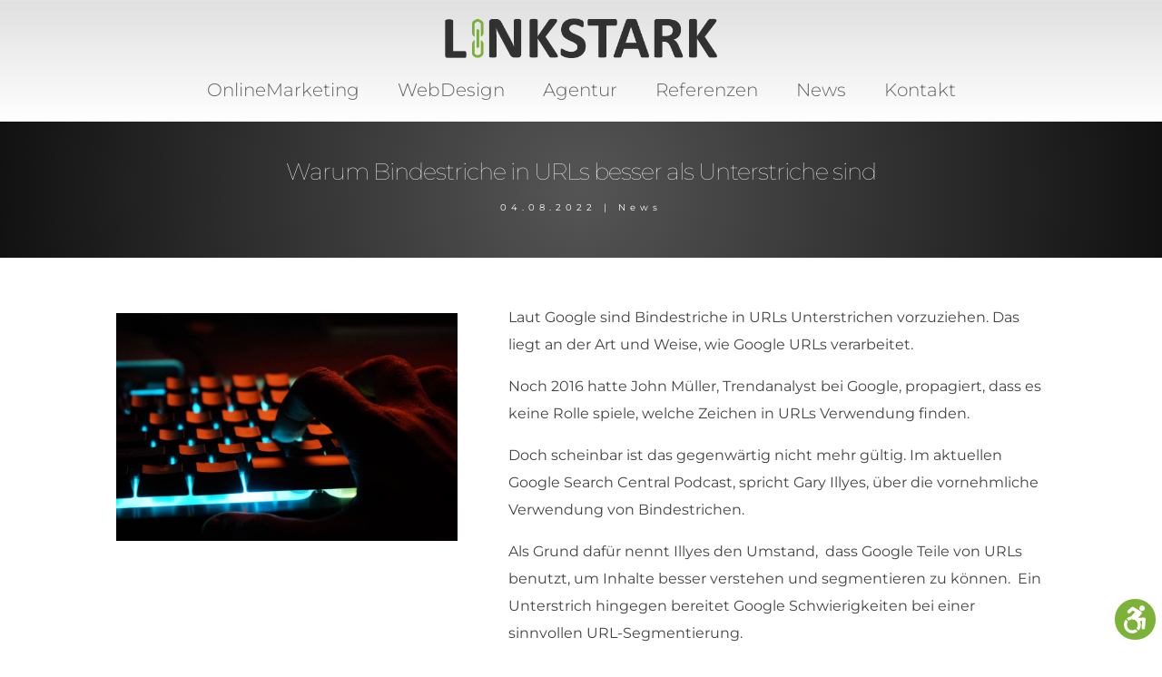

--- FILE ---
content_type: text/css
request_url: https://linkstark.de/wp-content/plugins/divi-mobile/styles/off-canvas/menu_sideslide.min.css?ver=1.8.10
body_size: -793
content:
#et-main-area>.container{position:relative;background:#b4bad2}#et-main-area>.container::before{position:absolute;top:0;left:0;z-index:10;width:100%;height:100%;background:rgba(0,0,0,0.3);content:'';opacity:0;-webkit-transform:translate3d(100%, 0, 0);transform:translate3d(100%, 0, 0);-webkit-transition:opacity .4s,-webkit-transform 0s .4s;transition:opacity .4s,transform 0s .4s;-webkit-transition-timing-function:cubic-bezier(0.7, 0, 0.3, 1);transition-timing-function:cubic-bezier(0.7, 0, 0.3, 1)}.dm_menu_button{position:fixed;z-index:99999999999999999999;right:0}.close-button{width:1em;height:1em;position:absolute;right:1em;top:1em;overflow:hidden;text-indent:1em;font-size:.75em;border:none;background:0 0;color:transparent}.close-button::after{content:'';position:absolute;width:3px;height:100%;top:0;left:50%;background:#bdc3c7;-webkit-transform:rotate(-45deg);transform:rotate(-45deg)}.close-button::before{content:'';position:absolute;width:3px;height:100%;top:0;left:50%;background:#bdc3c7;-webkit-transform:rotate(45deg);transform:rotate(45deg)}.menu-wrap{position:absolute;z-index:99999999;width:100%;height:100%;padding:2.5em 1.5em 0;font-size:1.15em;-webkit-transition:-webkit-transform .4s;transition:transform .4s;-webkit-transition-timing-function:cubic-bezier(0.7, 0, 0.3, 1);transition-timing-function:cubic-bezier(0.7, 0, 0.3, 1)}.icon-list{height:100%;-webkit-transform:translate3d(0, 100%, 0);transform:translate3d(0, 100%, 0);-webkit-transition:-webkit-transform 0s .4s;transition:transform 0s .4s;-webkit-transition-timing-function:cubic-bezier(0.7, 0, 0.3, 1);transition-timing-function:cubic-bezier(0.7, 0, 0.3, 1)}.icon-list a{display:block;padding:.8em;-webkit-transform:translate3d(0, 500px, 0);transform:translate3d(0, 500px, 0);-webkit-transition:-webkit-transform 0s .4s;transition:transform 0s .4s;-webkit-transition-timing-function:cubic-bezier(0.7, 0, 0.3, 1);transition-timing-function:cubic-bezier(0.7, 0, 0.3, 1)}.icon-list a:nth-child(2){-webkit-transform:translate3d(0, 1000px, 0);transform:translate3d(0, 1000px, 0)}.icon-list a:nth-child(3){-webkit-transform:translate3d(0, 1500px, 0);transform:translate3d(0, 1500px, 0)}.icon-list a:nth-child(4){-webkit-transform:translate3d(0, 2000px, 0);transform:translate3d(0, 2000px, 0)}.icon-list a:nth-child(5){-webkit-transform:translate3d(0, 2500px, 0);transform:translate3d(0, 2500px, 0)}.icon-list a:nth-child(6){-webkit-transform:translate3d(0, 3000px, 0);transform:translate3d(0, 3000px, 0)}.icon-list a span{margin-left:10px;font-weight:700}.menu{height:100%}.show-menu .menu-wrap{-webkit-transform:translate3d(0, 0, 0) !important;transform:translate3d(0, 0, 0) !important;-webkit-transition:-webkit-transform .8s;transition:transform .8s;-webkit-transition-timing-function:cubic-bezier(0.7, 0, 0.3, 1);transition-timing-function:cubic-bezier(0.7, 0, 0.3, 1)}.show-menu .icon-list{-webkit-transform:translate3d(0, 0, 0);transform:translate3d(0, 0, 0);-webkit-transition:-webkit-transform .8s;transition:transform .8s;-webkit-transition-timing-function:cubic-bezier(0.7, 0, 0.3, 1);transition-timing-function:cubic-bezier(0.7, 0, 0.3, 1)}.show-menu .icon-list a{-webkit-transform:translate3d(0, 0, 0);transform:translate3d(0, 0, 0);-webkit-transition:-webkit-transform .8s;transition:transform .8s;-webkit-transition-timing-function:cubic-bezier(0.7, 0, 0.3, 1);transition-timing-function:cubic-bezier(0.7, 0, 0.3, 1);-webkit-transition-duration:.9s;transition-duration:.9s}.show-menu #et-main-area>.container::before{opacity:1;-webkit-transition:opacity .8s;transition:opacity .8s;-webkit-transition-timing-function:cubic-bezier(0.7, 0, 0.3, 1);transition-timing-function:cubic-bezier(0.7, 0, 0.3, 1);-webkit-transform:translate3d(0, 0, 0);transform:translate3d(0, 0, 0)}


--- FILE ---
content_type: text/css
request_url: https://linkstark.de/wp-content/et-cache/211525/et-divi-dynamic-tb-213560-tb-211463-tb-207658-211525-late.css?ver=1762729241
body_size: -397
content:
.et-waypoint.et_pb_animation_off,.et-waypoint:not(.et_pb_counters).et_pb_animation_off,.et_pb_animation_off{opacity:1}.et-waypoint.et_pb_animation_left.et-animated,.et_pb_animation_left.et-animated{opacity:1;-webkit-animation:fadeLeft 1s cubic-bezier(.77,0,.175,1) 1;animation:fadeLeft 1s cubic-bezier(.77,0,.175,1) 1}.et-waypoint.et_pb_animation_right.et-animated,.et_pb_animation_right.et-animated{opacity:1;-webkit-animation:fadeRight 1s cubic-bezier(.77,0,.175,1) 1;animation:fadeRight 1s cubic-bezier(.77,0,.175,1) 1}.et-waypoint.et_pb_animation_top.et-animated,.et_pb_animation_top.et-animated{opacity:1;-webkit-animation:fadeTop 1s cubic-bezier(.77,0,.175,1) 1;animation:fadeTop 1s cubic-bezier(.77,0,.175,1) 1}.et-waypoint.et_pb_animation_bottom.et-animated,.et_pb_animation_bottom.et-animated{opacity:1;-webkit-animation:fadeBottom 1s cubic-bezier(.77,0,.175,1) 1;animation:fadeBottom 1s cubic-bezier(.77,0,.175,1) 1}.et-waypoint.et_pb_animation_fade_in.et-animated,.et_pb_animation_fade_in.et-animated{opacity:1;-webkit-animation:fadeIn 1s cubic-bezier(.77,0,.175,1) 1;animation:fadeIn 1s cubic-bezier(.77,0,.175,1) 1}@media (max-width:980px){.et-waypoint.et_pb_animation_off_tablet,.et-waypoint:not(.et_pb_counters).et_pb_animation_off_tablet,.et_pb_animation_off_tablet{opacity:1;-webkit-animation:none;animation:none}.et-waypoint.et_pb_animation_left_tablet.et-animated,.et_pb_animation_left_tablet.et-animated{opacity:1;-webkit-animation:fadeLeft 1s cubic-bezier(.77,0,.175,1) 1;animation:fadeLeft 1s cubic-bezier(.77,0,.175,1) 1}.et-waypoint.et_pb_animation_right_tablet.et-animated,.et_pb_animation_right_tablet.et-animated{opacity:1;-webkit-animation:fadeRight 1s cubic-bezier(.77,0,.175,1) 1;animation:fadeRight 1s cubic-bezier(.77,0,.175,1) 1}.et-waypoint.et_pb_animation_top_tablet.et-animated,.et_pb_animation_top_tablet.et-animated{opacity:1;-webkit-animation:fadeTop 1s cubic-bezier(.77,0,.175,1) 1;animation:fadeTop 1s cubic-bezier(.77,0,.175,1) 1}.et-waypoint.et_pb_animation_bottom_tablet.et-animated,.et_pb_animation_bottom_tablet.et-animated{opacity:1;-webkit-animation:fadeBottom 1s cubic-bezier(.77,0,.175,1) 1;animation:fadeBottom 1s cubic-bezier(.77,0,.175,1) 1}.et-waypoint.et_pb_animation_fade_in_tablet.et-animated,.et_pb_animation_fade_in_tablet.et-animated{opacity:1;-webkit-animation:fadeIn 1s cubic-bezier(.77,0,.175,1) 1;animation:fadeIn 1s cubic-bezier(.77,0,.175,1) 1}}@media (max-width:767px){.et-waypoint.et_pb_animation_off_phone,.et-waypoint:not(.et_pb_counters).et_pb_animation_off_phone,.et_pb_animation_off_phone{opacity:1;-webkit-animation:none;animation:none}.et-waypoint.et_pb_animation_left_phone.et-animated,.et_pb_animation_left_phone.et-animated{opacity:1;-webkit-animation:fadeLeft 1s cubic-bezier(.77,0,.175,1) 1;animation:fadeLeft 1s cubic-bezier(.77,0,.175,1) 1}.et-waypoint.et_pb_animation_right_phone.et-animated,.et_pb_animation_right_phone.et-animated{opacity:1;-webkit-animation:fadeRight 1s cubic-bezier(.77,0,.175,1) 1;animation:fadeRight 1s cubic-bezier(.77,0,.175,1) 1}.et-waypoint.et_pb_animation_top_phone.et-animated,.et_pb_animation_top_phone.et-animated{opacity:1;-webkit-animation:fadeTop 1s cubic-bezier(.77,0,.175,1) 1;animation:fadeTop 1s cubic-bezier(.77,0,.175,1) 1}.et-waypoint.et_pb_animation_bottom_phone.et-animated,.et_pb_animation_bottom_phone.et-animated{opacity:1;-webkit-animation:fadeBottom 1s cubic-bezier(.77,0,.175,1) 1;animation:fadeBottom 1s cubic-bezier(.77,0,.175,1) 1}.et-waypoint.et_pb_animation_fade_in_phone.et-animated,.et_pb_animation_fade_in_phone.et-animated{opacity:1;-webkit-animation:fadeIn 1s cubic-bezier(.77,0,.175,1) 1;animation:fadeIn 1s cubic-bezier(.77,0,.175,1) 1}}
@font-face{font-family:ETmodules;font-display:block;src:url(//linkstark.de/wp-content/themes/Divi/core/admin/fonts/modules/all/modules.eot);src:url(//linkstark.de/wp-content/themes/Divi/core/admin/fonts/modules/all/modules.eot?#iefix) format("embedded-opentype"),url(//linkstark.de/wp-content/themes/Divi/core/admin/fonts/modules/all/modules.woff) format("woff"),url(//linkstark.de/wp-content/themes/Divi/core/admin/fonts/modules/all/modules.ttf) format("truetype"),url(//linkstark.de/wp-content/themes/Divi/core/admin/fonts/modules/all/modules.svg#ETmodules) format("svg");font-weight:400;font-style:normal}
@font-face{font-family:FontAwesome;font-style:normal;font-weight:400;font-display:block;src:url(//linkstark.de/wp-content/themes/Divi/core/admin/fonts/fontawesome/fa-regular-400.eot);src:url(//linkstark.de/wp-content/themes/Divi/core/admin/fonts/fontawesome/fa-regular-400.eot?#iefix) format("embedded-opentype"),url(//linkstark.de/wp-content/themes/Divi/core/admin/fonts/fontawesome/fa-regular-400.woff2) format("woff2"),url(//linkstark.de/wp-content/themes/Divi/core/admin/fonts/fontawesome/fa-regular-400.woff) format("woff"),url(//linkstark.de/wp-content/themes/Divi/core/admin/fonts/fontawesome/fa-regular-400.ttf) format("truetype"),url(//linkstark.de/wp-content/themes/Divi/core/admin/fonts/fontawesome/fa-regular-400.svg#fontawesome) format("svg")}@font-face{font-family:FontAwesome;font-style:normal;font-weight:900;font-display:block;src:url(//linkstark.de/wp-content/themes/Divi/core/admin/fonts/fontawesome/fa-solid-900.eot);src:url(//linkstark.de/wp-content/themes/Divi/core/admin/fonts/fontawesome/fa-solid-900.eot?#iefix) format("embedded-opentype"),url(//linkstark.de/wp-content/themes/Divi/core/admin/fonts/fontawesome/fa-solid-900.woff2) format("woff2"),url(//linkstark.de/wp-content/themes/Divi/core/admin/fonts/fontawesome/fa-solid-900.woff) format("woff"),url(//linkstark.de/wp-content/themes/Divi/core/admin/fonts/fontawesome/fa-solid-900.ttf) format("truetype"),url(//linkstark.de/wp-content/themes/Divi/core/admin/fonts/fontawesome/fa-solid-900.svg#fontawesome) format("svg")}@font-face{font-family:FontAwesome;font-style:normal;font-weight:400;font-display:block;src:url(//linkstark.de/wp-content/themes/Divi/core/admin/fonts/fontawesome/fa-brands-400.eot);src:url(//linkstark.de/wp-content/themes/Divi/core/admin/fonts/fontawesome/fa-brands-400.eot?#iefix) format("embedded-opentype"),url(//linkstark.de/wp-content/themes/Divi/core/admin/fonts/fontawesome/fa-brands-400.woff2) format("woff2"),url(//linkstark.de/wp-content/themes/Divi/core/admin/fonts/fontawesome/fa-brands-400.woff) format("woff"),url(//linkstark.de/wp-content/themes/Divi/core/admin/fonts/fontawesome/fa-brands-400.ttf) format("truetype"),url(//linkstark.de/wp-content/themes/Divi/core/admin/fonts/fontawesome/fa-brands-400.svg#fontawesome) format("svg")}
@font-face{font-family:ETmodules;font-display:block;src:url(//linkstark.de/wp-content/themes/Divi/core/admin/fonts/modules/social/modules.eot);src:url(//linkstark.de/wp-content/themes/Divi/core/admin/fonts/modules/social/modules.eot?#iefix) format("embedded-opentype"),url(//linkstark.de/wp-content/themes/Divi/core/admin/fonts/modules/social/modules.woff) format("woff"),url(//linkstark.de/wp-content/themes/Divi/core/admin/fonts/modules/social/modules.ttf) format("truetype"),url(//linkstark.de/wp-content/themes/Divi/core/admin/fonts/modules/social/modules.svg#ETmodules) format("svg");font-weight:400;font-style:normal}
.et_overlay{z-index:-1;position:absolute;top:0;left:0;display:block;width:100%;height:100%;background:hsla(0,0%,100%,.9);opacity:0;pointer-events:none;-webkit-transition:all .3s;transition:all .3s;border:1px solid #e5e5e5;-webkit-box-sizing:border-box;box-sizing:border-box;-webkit-backface-visibility:hidden;backface-visibility:hidden;-webkit-font-smoothing:antialiased}.et_overlay:before{color:#2ea3f2;content:"\E050";position:absolute;top:50%;left:50%;-webkit-transform:translate(-50%,-50%);transform:translate(-50%,-50%);font-size:32px;-webkit-transition:all .4s;transition:all .4s}.et_portfolio_image,.et_shop_image{position:relative;display:block}.et_pb_has_overlay:not(.et_pb_image):hover .et_overlay,.et_portfolio_image:hover .et_overlay,.et_shop_image:hover .et_overlay{z-index:3;opacity:1}#ie7 .et_overlay,#ie8 .et_overlay{display:none}.et_pb_module.et_pb_has_overlay{position:relative}.et_pb_module.et_pb_has_overlay .et_overlay,article.et_pb_has_overlay{border:none}

--- FILE ---
content_type: text/css
request_url: https://linkstark.de/wp-content/plugins/ds-image-mask/styles/style.min.css?ver=1.0.0
body_size: -1273
content:
.ds-image-mask{position:relative;overflow:visible}.ds-image-mask--mask{z-index:2;position:relative}.ds-image-mask--mask svg{width:100%;height:100%;display:block}.ds-image-mask--image{height:100%;position:absolute;top:0;left:0;z-index:1;width:100%}

--- FILE ---
content_type: text/css
request_url: https://linkstark.de/wp-content/themes/divi-child/style.css?ver=4.27.4
body_size: -1184
content:
/*
 Theme Name:     Linkstark Child-Theme
 Theme URI:      http://www.elegantthemes.com
 Description:    Linkstark Child-Theme
 Author:         LINKSTARK.de
 Author URI:     https://linkstark.de/
 Template:       Divi
 Version:        1.0.0
*/
 
/* =Ab hier kannst du deine CSS-Anpassungen eintragen
------------------------------------------------------- */


--- FILE ---
content_type: text/css
request_url: https://linkstark.de/wp-content/et-cache/211525/et-core-unified-tb-213560-tb-211463-tb-207658-deferred-211525.min.css?ver=1762729241
body_size: 2379
content:
@font-face{font-family:"Montserrat-Regular";font-display:swap;src:url("https://linkstark.de/wp-content/uploads/et-fonts/Montserrat-Regular.ttf") format("truetype")}@font-face{font-family:"Montserrat-Light";font-display:swap;src:url("https://linkstark.de/wp-content/uploads/et-fonts/Montserrat-Light.ttf") format("truetype")}@font-face{font-family:"Montserrat-Regular";font-display:swap;src:url("https://linkstark.de/wp-content/uploads/et-fonts/Montserrat-Regular.ttf") format("truetype")}@font-face{font-family:"Montserrat-Light";font-display:swap;src:url("https://linkstark.de/wp-content/uploads/et-fonts/Montserrat-Light.ttf") format("truetype")}@font-face{font-family:"Montserrat-Thin";font-display:swap;src:url("https://linkstark.de/wp-content/uploads/et-fonts/Montserrat-Thin.ttf") format("truetype")}@font-face{font-family:"Montserrat-SemiBold";font-display:swap;src:url("https://linkstark.de/wp-content/uploads/et-fonts/Montserrat-SemiBold.ttf") format("truetype")}div.et_pb_section.et_pb_section_2_tb_body{background-image:linear-gradient(180deg,#e0e0e0 0%,#ffffff 20%)!important}.et_pb_section_2_tb_body.section_has_divider.et_pb_top_divider .et_pb_top_inside_divider{background-image:url([data-uri]);background-size:cover;background-position:center top;top:0;height:150px;z-index:1;transform:scale(1,1)}.et_pb_row_2_tb_body.et_pb_row{margin-top:125px!important}.et_pb_row_2_tb_body,body #page-container .et-db #et-boc .et-l .et_pb_row_2_tb_body.et_pb_row,body.et_pb_pagebuilder_layout.single #page-container #et-boc .et-l .et_pb_row_2_tb_body.et_pb_row,body.et_pb_pagebuilder_layout.single.et_full_width_page #page-container #et-boc .et-l .et_pb_row_2_tb_body.et_pb_row{max-width:1200px}.et_pb_text_0_tb_body h2{font-family:'Montserrat-Light',Helvetica,Arial,Lucida,sans-serif;text-transform:uppercase;font-size:32px}.et_pb_blog_extras_0_tb_body .et_pb_post.et_pb_post_extra .entry-title,.et_pb_blog_extras_0_tb_body .et_pb_post.et_pb_post_extra .entry-title a{font-family:'Montserrat-SemiBold',Helvetica,Arial,Lucida,sans-serif!important;line-height:1.3em!important;text-shadow:0em 0em 0.3em #FFFFFF!important}.et_pb_blog_extras_0_tb_body .el-isotope-item{width:calc(33.333333333333% - 13.333333333333px);margin-bottom:20px}.et_pb_blog_extras_0_tb_body .el-isotope-item-gutter{width:20px}.et_pb_blog_extras_0_tb_body .el-dbe-post-categories li a{padding-top:10px;padding-right:10px;padding-bottom:10px;padding-left:10px}.et_pb_blog_extras_0_tb_body .el-dbe-post-categories li{margin-right:15px;margin-bottom:15px}.et_pb_blog_extras_0_tb_body .swiper-button-next::after,.et_pb_blog_extras_0_tb_body .swiper-button-prev::after{padding-top:5px!important;padding-right:10px!important;padding-bottom:5px!important;padding-left:10px!important}@media only screen and (max-width:980px){div.et_pb_section.et_pb_section_2_tb_body{background-image:linear-gradient(180deg,#e0e0e0 0%,#ffffff 50%)!important}.et_pb_section_2_tb_body.section_has_divider.et_pb_top_divider .et_pb_top_inside_divider{background-image:url([data-uri]);background-size:cover;background-position:center top;top:0;height:50px;z-index:1;transform:scale(1,1)}.et_pb_row_2_tb_body.et_pb_row{margin-top:25px!important}.et_pb_text_0_tb_body h2{font-size:24px}.et_pb_blog_extras_0_tb_body .et_pb_post.et_pb_post_extra .entry-title,.et_pb_blog_extras_0_tb_body .et_pb_post.et_pb_post_extra .entry-title a{text-align:center!important}.et_pb_blog_extras_0_tb_body .et_pb_post.et_pb_post_extra .post-content .post-data,.et_pb_blog_extras_0_tb_body .et_pb_post.et_pb_post_extra .post-content .post-data p{text-align:center}.et_pb_blog_extras_0_tb_body .el-isotope-item{width:calc(50% - 10px);margin-bottom:20px}.et_pb_blog_extras_0_tb_body .el-isotope-item-gutter{width:20px}}@media only screen and (max-width:767px){.et_pb_row_2_tb_body.et_pb_row{margin-top:25px!important}.et_pb_text_0_tb_body h2{font-size:20px}.et_pb_blog_extras_0_tb_body .et_pb_post.et_pb_post_extra .entry-title,.et_pb_blog_extras_0_tb_body .et_pb_post.et_pb_post_extra .entry-title a{text-align:center!important}.et_pb_blog_extras_0_tb_body .et_pb_post.et_pb_post_extra .post-content .post-data,.et_pb_blog_extras_0_tb_body .et_pb_post.et_pb_post_extra .post-content .post-data p{text-align:center}.et_pb_blog_extras_0_tb_body .el-isotope-item{width:100%;margin-bottom:20px}.et_pb_blog_extras_0_tb_body .el-isotope-item-gutter{width:20px}}@font-face{font-family:"Montserrat-Regular";font-display:swap;src:url("https://linkstark.de/wp-content/uploads/et-fonts/Montserrat-Regular.ttf") format("truetype")}@font-face{font-family:"Montserrat-Light";font-display:swap;src:url("https://linkstark.de/wp-content/uploads/et-fonts/Montserrat-Light.ttf") format("truetype")}@font-face{font-family:"Montserrat-Thin";font-display:swap;src:url("https://linkstark.de/wp-content/uploads/et-fonts/Montserrat-Thin.ttf") format("truetype")}@font-face{font-family:"Montserrat-SemiBold";font-display:swap;src:url("https://linkstark.de/wp-content/uploads/et-fonts/Montserrat-SemiBold.ttf") format("truetype")}.et_pb_section_0_tb_footer.et_pb_section,.et_pb_section_1_tb_footer.et_pb_section{margin-top:25px;margin-right:25px;margin-bottom:25px;margin-left:25px}.et_pb_slide_0_tb_footer.et_pb_slide .et_pb_slide_overlay_container,.et_pb_slide_1_tb_footer.et_pb_slide .et_pb_slide_overlay_container{background-color:rgba(0,0,0,0.49)}.et_pb_fullwidth_slider_0_tb_footer .et_pb_slide>.et_pb_container,.et_pb_fullwidth_slider_1_tb_footer .et_pb_slide>.et_pb_container{width:90%;max-width:650px}.et_pb_slider.et_pb_module .et_pb_slide_1_tb_footer.et_pb_slide .et_pb_slide_description .et_pb_slide_content{font-size:15px!important}@media only screen and (min-width:981px){.et_pb_section_1_tb_footer{display:none!important}}@media only screen and (max-width:980px){.et_pb_section_0_tb_footer.et_pb_section,.et_pb_section_1_tb_footer.et_pb_section{margin-top:0px;margin-right:0px;margin-bottom:0px;margin-left:0px}}@media only screen and (min-width:768px) and (max-width:980px){.et_pb_section_1_tb_footer{display:none!important}}@media only screen and (max-width:767px){.et_pb_section_0_tb_footer.et_pb_section,.et_pb_section_1_tb_footer.et_pb_section{margin-top:0px;margin-right:0px;margin-bottom:0px;margin-left:0px}.et_pb_section_0_tb_footer{display:none!important}.et_pb_fullwidth_slider_0_tb_footer.et_pb_slider.et_pb_module .et_pb_slides .et_pb_slide_content,.et_pb_fullwidth_slider_1_tb_footer.et_pb_slider.et_pb_module .et_pb_slides .et_pb_slide_content{font-size:14px!important}}

--- FILE ---
content_type: text/css
request_url: https://linkstark.de/wp-content/et-cache/211525/et-divi-dynamic-tb-213560-tb-211463-tb-207658-211525-late.css
body_size: -390
content:
.et-waypoint.et_pb_animation_off,.et-waypoint:not(.et_pb_counters).et_pb_animation_off,.et_pb_animation_off{opacity:1}.et-waypoint.et_pb_animation_left.et-animated,.et_pb_animation_left.et-animated{opacity:1;-webkit-animation:fadeLeft 1s cubic-bezier(.77,0,.175,1) 1;animation:fadeLeft 1s cubic-bezier(.77,0,.175,1) 1}.et-waypoint.et_pb_animation_right.et-animated,.et_pb_animation_right.et-animated{opacity:1;-webkit-animation:fadeRight 1s cubic-bezier(.77,0,.175,1) 1;animation:fadeRight 1s cubic-bezier(.77,0,.175,1) 1}.et-waypoint.et_pb_animation_top.et-animated,.et_pb_animation_top.et-animated{opacity:1;-webkit-animation:fadeTop 1s cubic-bezier(.77,0,.175,1) 1;animation:fadeTop 1s cubic-bezier(.77,0,.175,1) 1}.et-waypoint.et_pb_animation_bottom.et-animated,.et_pb_animation_bottom.et-animated{opacity:1;-webkit-animation:fadeBottom 1s cubic-bezier(.77,0,.175,1) 1;animation:fadeBottom 1s cubic-bezier(.77,0,.175,1) 1}.et-waypoint.et_pb_animation_fade_in.et-animated,.et_pb_animation_fade_in.et-animated{opacity:1;-webkit-animation:fadeIn 1s cubic-bezier(.77,0,.175,1) 1;animation:fadeIn 1s cubic-bezier(.77,0,.175,1) 1}@media (max-width:980px){.et-waypoint.et_pb_animation_off_tablet,.et-waypoint:not(.et_pb_counters).et_pb_animation_off_tablet,.et_pb_animation_off_tablet{opacity:1;-webkit-animation:none;animation:none}.et-waypoint.et_pb_animation_left_tablet.et-animated,.et_pb_animation_left_tablet.et-animated{opacity:1;-webkit-animation:fadeLeft 1s cubic-bezier(.77,0,.175,1) 1;animation:fadeLeft 1s cubic-bezier(.77,0,.175,1) 1}.et-waypoint.et_pb_animation_right_tablet.et-animated,.et_pb_animation_right_tablet.et-animated{opacity:1;-webkit-animation:fadeRight 1s cubic-bezier(.77,0,.175,1) 1;animation:fadeRight 1s cubic-bezier(.77,0,.175,1) 1}.et-waypoint.et_pb_animation_top_tablet.et-animated,.et_pb_animation_top_tablet.et-animated{opacity:1;-webkit-animation:fadeTop 1s cubic-bezier(.77,0,.175,1) 1;animation:fadeTop 1s cubic-bezier(.77,0,.175,1) 1}.et-waypoint.et_pb_animation_bottom_tablet.et-animated,.et_pb_animation_bottom_tablet.et-animated{opacity:1;-webkit-animation:fadeBottom 1s cubic-bezier(.77,0,.175,1) 1;animation:fadeBottom 1s cubic-bezier(.77,0,.175,1) 1}.et-waypoint.et_pb_animation_fade_in_tablet.et-animated,.et_pb_animation_fade_in_tablet.et-animated{opacity:1;-webkit-animation:fadeIn 1s cubic-bezier(.77,0,.175,1) 1;animation:fadeIn 1s cubic-bezier(.77,0,.175,1) 1}}@media (max-width:767px){.et-waypoint.et_pb_animation_off_phone,.et-waypoint:not(.et_pb_counters).et_pb_animation_off_phone,.et_pb_animation_off_phone{opacity:1;-webkit-animation:none;animation:none}.et-waypoint.et_pb_animation_left_phone.et-animated,.et_pb_animation_left_phone.et-animated{opacity:1;-webkit-animation:fadeLeft 1s cubic-bezier(.77,0,.175,1) 1;animation:fadeLeft 1s cubic-bezier(.77,0,.175,1) 1}.et-waypoint.et_pb_animation_right_phone.et-animated,.et_pb_animation_right_phone.et-animated{opacity:1;-webkit-animation:fadeRight 1s cubic-bezier(.77,0,.175,1) 1;animation:fadeRight 1s cubic-bezier(.77,0,.175,1) 1}.et-waypoint.et_pb_animation_top_phone.et-animated,.et_pb_animation_top_phone.et-animated{opacity:1;-webkit-animation:fadeTop 1s cubic-bezier(.77,0,.175,1) 1;animation:fadeTop 1s cubic-bezier(.77,0,.175,1) 1}.et-waypoint.et_pb_animation_bottom_phone.et-animated,.et_pb_animation_bottom_phone.et-animated{opacity:1;-webkit-animation:fadeBottom 1s cubic-bezier(.77,0,.175,1) 1;animation:fadeBottom 1s cubic-bezier(.77,0,.175,1) 1}.et-waypoint.et_pb_animation_fade_in_phone.et-animated,.et_pb_animation_fade_in_phone.et-animated{opacity:1;-webkit-animation:fadeIn 1s cubic-bezier(.77,0,.175,1) 1;animation:fadeIn 1s cubic-bezier(.77,0,.175,1) 1}}
@font-face{font-family:ETmodules;font-display:block;src:url(//linkstark.de/wp-content/themes/Divi/core/admin/fonts/modules/all/modules.eot);src:url(//linkstark.de/wp-content/themes/Divi/core/admin/fonts/modules/all/modules.eot?#iefix) format("embedded-opentype"),url(//linkstark.de/wp-content/themes/Divi/core/admin/fonts/modules/all/modules.woff) format("woff"),url(//linkstark.de/wp-content/themes/Divi/core/admin/fonts/modules/all/modules.ttf) format("truetype"),url(//linkstark.de/wp-content/themes/Divi/core/admin/fonts/modules/all/modules.svg#ETmodules) format("svg");font-weight:400;font-style:normal}
@font-face{font-family:FontAwesome;font-style:normal;font-weight:400;font-display:block;src:url(//linkstark.de/wp-content/themes/Divi/core/admin/fonts/fontawesome/fa-regular-400.eot);src:url(//linkstark.de/wp-content/themes/Divi/core/admin/fonts/fontawesome/fa-regular-400.eot?#iefix) format("embedded-opentype"),url(//linkstark.de/wp-content/themes/Divi/core/admin/fonts/fontawesome/fa-regular-400.woff2) format("woff2"),url(//linkstark.de/wp-content/themes/Divi/core/admin/fonts/fontawesome/fa-regular-400.woff) format("woff"),url(//linkstark.de/wp-content/themes/Divi/core/admin/fonts/fontawesome/fa-regular-400.ttf) format("truetype"),url(//linkstark.de/wp-content/themes/Divi/core/admin/fonts/fontawesome/fa-regular-400.svg#fontawesome) format("svg")}@font-face{font-family:FontAwesome;font-style:normal;font-weight:900;font-display:block;src:url(//linkstark.de/wp-content/themes/Divi/core/admin/fonts/fontawesome/fa-solid-900.eot);src:url(//linkstark.de/wp-content/themes/Divi/core/admin/fonts/fontawesome/fa-solid-900.eot?#iefix) format("embedded-opentype"),url(//linkstark.de/wp-content/themes/Divi/core/admin/fonts/fontawesome/fa-solid-900.woff2) format("woff2"),url(//linkstark.de/wp-content/themes/Divi/core/admin/fonts/fontawesome/fa-solid-900.woff) format("woff"),url(//linkstark.de/wp-content/themes/Divi/core/admin/fonts/fontawesome/fa-solid-900.ttf) format("truetype"),url(//linkstark.de/wp-content/themes/Divi/core/admin/fonts/fontawesome/fa-solid-900.svg#fontawesome) format("svg")}@font-face{font-family:FontAwesome;font-style:normal;font-weight:400;font-display:block;src:url(//linkstark.de/wp-content/themes/Divi/core/admin/fonts/fontawesome/fa-brands-400.eot);src:url(//linkstark.de/wp-content/themes/Divi/core/admin/fonts/fontawesome/fa-brands-400.eot?#iefix) format("embedded-opentype"),url(//linkstark.de/wp-content/themes/Divi/core/admin/fonts/fontawesome/fa-brands-400.woff2) format("woff2"),url(//linkstark.de/wp-content/themes/Divi/core/admin/fonts/fontawesome/fa-brands-400.woff) format("woff"),url(//linkstark.de/wp-content/themes/Divi/core/admin/fonts/fontawesome/fa-brands-400.ttf) format("truetype"),url(//linkstark.de/wp-content/themes/Divi/core/admin/fonts/fontawesome/fa-brands-400.svg#fontawesome) format("svg")}
@font-face{font-family:ETmodules;font-display:block;src:url(//linkstark.de/wp-content/themes/Divi/core/admin/fonts/modules/social/modules.eot);src:url(//linkstark.de/wp-content/themes/Divi/core/admin/fonts/modules/social/modules.eot?#iefix) format("embedded-opentype"),url(//linkstark.de/wp-content/themes/Divi/core/admin/fonts/modules/social/modules.woff) format("woff"),url(//linkstark.de/wp-content/themes/Divi/core/admin/fonts/modules/social/modules.ttf) format("truetype"),url(//linkstark.de/wp-content/themes/Divi/core/admin/fonts/modules/social/modules.svg#ETmodules) format("svg");font-weight:400;font-style:normal}
.et_overlay{z-index:-1;position:absolute;top:0;left:0;display:block;width:100%;height:100%;background:hsla(0,0%,100%,.9);opacity:0;pointer-events:none;-webkit-transition:all .3s;transition:all .3s;border:1px solid #e5e5e5;-webkit-box-sizing:border-box;box-sizing:border-box;-webkit-backface-visibility:hidden;backface-visibility:hidden;-webkit-font-smoothing:antialiased}.et_overlay:before{color:#2ea3f2;content:"\E050";position:absolute;top:50%;left:50%;-webkit-transform:translate(-50%,-50%);transform:translate(-50%,-50%);font-size:32px;-webkit-transition:all .4s;transition:all .4s}.et_portfolio_image,.et_shop_image{position:relative;display:block}.et_pb_has_overlay:not(.et_pb_image):hover .et_overlay,.et_portfolio_image:hover .et_overlay,.et_shop_image:hover .et_overlay{z-index:3;opacity:1}#ie7 .et_overlay,#ie8 .et_overlay{display:none}.et_pb_module.et_pb_has_overlay{position:relative}.et_pb_module.et_pb_has_overlay .et_overlay,article.et_pb_has_overlay{border:none}

--- FILE ---
content_type: application/javascript
request_url: https://linkstark.de/wp-content/plugins/floating-divimenus/includes/assets/ddfmenus.min.js?ver=6.8.3
body_size: -1191
content:
jQuery(function(d){function i(){d(".dd-floating-divimenu, .dd-floating-divimenu-tablet, .dd-floating-divimenu-phone").each(function(){var i,t=d(window).scrollTop();(i=window.matchMedia("(min-width: 981px)").matches?d(this).attr("data-hide"):window.matchMedia("(max-width: 767px)").matches?d(this).attr("data-hide-p"):d(this).attr("data-hide-t"))&&t>=parseInt(i)?d(this).hide():d(this).css("display","")})}i(),d(window).on("scroll resize",function(){i()})});